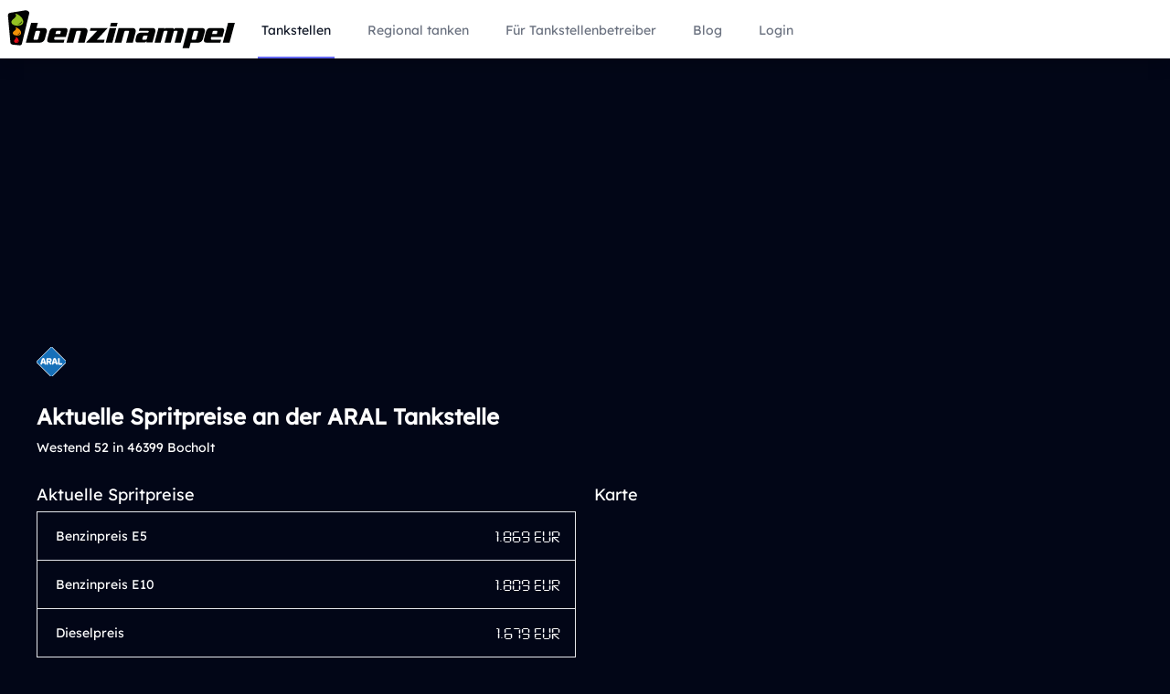

--- FILE ---
content_type: text/html; charset=UTF-8
request_url: https://benzinampel.de/tankstelle/detail/386EDC98-1377-4A42-AF69-7A2B26DAF9F1
body_size: 9174
content:
<!doctype html>
<html lang="de">

<head>
    <!-- Google Tag Manager -->
    <script>(function(w,d,s,l,i){w[l]=w[l]||[];w[l].push({'gtm.start':
    new Date().getTime(),event:'gtm.js'});var f=d.getElementsByTagName(s)[0],
    j=d.createElement(s),dl=l!='dataLayer'?'&l='+l:'';j.async=true;j.src=
    'https://www.googletagmanager.com/gtm.js?id='+i+dl;f.parentNode.insertBefore(j,f);
    })(window,document,'script','dataLayer','GTM-5VX43XM');</script>
    <!-- End Google Tag Manager -->

    <title>➤ Aktuelle Spritpreise bei der ARAL Tankstelle, Westend  52 in 46399 Bocholt</title>
    <meta charset="utf-8">
    <meta name="viewport" content="width=device-width, initial-scale=1.0" />
    <meta name="robots" content="index,follow" />
    <meta name="author" content="Robin Steinheimer" />
    <meta name="description" content="➤ Aktuelle Spritpreise bei der Westend  52 in 46399 Bocholt können ansehen und mit anderen Tankstellen vergleichen. Der günstigste
    Spritpreis in meiner näheren Umgebung ✓ schnell und ✓ einfach ermitteln">
  
    <link rel="canonical" href="https://benzinampel.de/tankstelle/detail/386EDC98-1377-4A42-AF69-7A2B26DAF9F1" />

    <meta property="og:title" content="" />
    <meta property="og:image" content="https://benzinampel.de/img/logo.svg" />
    <meta property="og:type" content="website" />
    <meta property="og:url" content="https://benzinampel.de/tankstelle/detail/386EDC98-1377-4A42-AF69-7A2B26DAF9F1" />

    <link rel="icon" type="image/png" sizes="32x32" href="/img/favicon-32x32.png">
    <link rel="icon" type="image/png" sizes="16x16" href="/img/favicon-16x16.png">

    <!-- CSRF Token -->
    <meta name="csrf-token" content="49n8xNMNA4y6a0PLliNQLDY9YX3YuLpqiQQ56V2h">
    
    <!-- Scripts -->
    <script src="https://benzinampel.de/js/app.js" defer></script>
   
    <!-- Styles -->
    <link href="https://benzinampel.de/css/app.css" rel="stylesheet">
    


</head>

<body class="bg-slate-950 text-white">
    <!-- Google Tag Manager (noscript) -->
<noscript><iframe src="https://www.googletagmanager.com/ns.html?id=GTM-5VX43XM"
    height="0" width="0" style="display:none;visibility:hidden"></iframe></noscript>
    <!-- End Google Tag Manager (noscript) -->
    <div id="app">
        <nav class="bg-white shadow navigation-bar z-50">
    <div class="max-w-7xl mx-auto px-2">
        <div class="flex justify-between h-16">
            <div class="flex w-100">
                <div class="flex-shrink-0 flex items-center">
                    <a href="/" class="sm:hidden">
                        <img src="https://benzinampel.de/img/logo-short-mobile.svg" alt="logo">
                    </a>
                    <a href="/" class="xs-max:hidden">
                        <img src="https://benzinampel.de/img/logo.svg" alt="logo">
                    </a>
                </div>
                <div class="xs-max:hidden navigation sm:ml-6 sm:flex sm:space-x-8 align-right">
                    <!-- Current: "border-indigo-500 text-gray-900", Default: "border-transparent text-gray-500 hover:border-gray-300 hover:text-gray-700" -->
                    <a href="https://benzinampel.de/tankstellen"
                        class="border-indigo-500 text-gray-900 inline-flex items-center px-1 pt-1 border-b-2 text-sm font-medium">
                        Tankstellen
                    </a>

                    <a href="https://benzinampel.de/regional"
                        class="border-transparent text-gray-500 hover:border-gray-300 hover:text-gray-700 inline-flex items-center px-1 pt-1 border-b-2 text-sm font-medium">
                        Regional tanken
                    </a>

                <!-- 
                    <a href="https://benzinampel.de/spritpreise"
                        class="border-transparent text-gray-500 hover:border-gray-300 hover:text-gray-700 inline-flex items-center px-1 pt-1 border-b-2 text-sm font-medium">
                        Spritpreise
                    </a>
                    <a href="https://benzinampel.de/benzinpreise"
                        class="border-transparent text-gray-500 hover:border-gray-300 hover:text-gray-700 inline-flex items-center px-1 pt-1 border-b-2 text-sm font-medium">
                        Benzinpreise
                    </a>
                    <a href="https://benzinampel.de/dieselpreise"
                        class="border-transparent text-gray-500 hover:border-gray-300 hover:text-gray-700 inline-flex items-center px-1 pt-1 border-b-2 text-sm font-medium">
                        Dieselpreise
                    </a>
                -->
                    <a href="https://benzinampel.de/tankstelle-beanspruchen"
                        class="border-transparent text-gray-500 hover:border-gray-300 hover:text-gray-700 inline-flex items-center px-1 pt-1 border-b-2 text-sm font-medium">
                        Für Tankstellenbetreiber
                    </a>
                    <a href="/blog"
                        class="border-transparent text-gray-500 hover:border-gray-300 hover:text-gray-700 inline-flex items-center px-1 pt-1 border-b-2 text-sm font-medium">
                        Blog
                    </a>
                                            <!-- <a href="/register"
                            class="border-transparent text-gray-500 hover:border-gray-300 hover:text-gray-700 inline-flex items-center px-1 pt-1 border-b-2 text-sm font-medium">
                            Registrieren
                        </a> -->
                        <a href="/login"
                            class="border-transparent text-gray-500 hover:border-gray-300 hover:text-gray-700 inline-flex items-center px-1 pt-1 border-b-2 text-sm font-medium">
                            Login
                        </a>
                                    </div>
            </div>

            <div class="flex flex-1 items-center justify-center px-2 lg:ml-6 lg:justify-end">
                

                
                
                
                
                
                
                
                
                
                
                
            </div>
            
            <div class="-mr-2 flex items-center sm:hidden menu-button-container">
                <!-- Mobile menu button -->
                <button type="button" id="menuButton"
                    class="inline-flex items-center justify-center p-2 rounded-md text-gray-400 hover:text-gray-500 hover:bg-slate-100 focus:outline-none focus:ring-2 focus:ring-inset focus:ring-indigo-500"
                    aria-controls="mobile-menu" aria-expanded="false">
                    <span class="sr-only">Open main menu</span>
                    <!--
                      Icon when menu is closed.

                      Heroicon name: outline/menu

                      Menu open: "hidden", Menu closed: "block"
                    -->
                    <svg class="block h-6 w-6" xmlns="http://www.w3.org/2000/svg" fill="none" viewBox="0 0 24 24"
                        stroke="currentColor" aria-hidden="true">
                        <path stroke-linecap="round" stroke-linejoin="round" stroke-width="2"
                            d="M4 6h16M4 12h16M4 18h16" />
                    </svg>
                    <!--
                      Icon when menu is open.

                      Heroicon name: outline/x

                      Menu open: "block", Menu closed: "hidden"
                    -->
                    <svg class="hidden h-6 w-6" xmlns="http://www.w3.org/2000/svg" fill="none" viewBox="0 0 24 24"
                        stroke="currentColor" aria-hidden="true">
                        <path stroke-linecap="round" stroke-linejoin="round" stroke-width="2"
                            d="M6 18L18 6M6 6l12 12" />
                    </svg>
                </button>
            </div>
        </div>
    </div>

    <!-- Mobile menu, show/hide based on menu state. -->
    <div class="hidden" id="mobile-menu">
        <div class="pt-2 pb-3 space-y-1">
            <!-- Current: "bg-indigo-50 border-indigo-500 text-indigo-700", Default: "border-transparent text-gray-500 hover:bg-slate-50 hover:border-gray-300 hover:text-gray-700" -->
            <a href="https://benzinampel.de/tankstellen"
                class="bg-indigo-50 border-indigo-500 text-indigo-700 block pl-3 pr-4 py-2 border-l-4 text-base font-medium">Tankstellen</a>
            
            <!--
                <a href="https://benzinampel.de/spritpreise"
                class="border-transparent text-gray-500 hover:bg-slate-50 hover:border-gray-300 hover:text-gray-700 block pl-3 pr-4 py-2 border-l-4 text-base font-medium">Spritpreise</a>
            <a href="https://benzinampel.de/dieselpreise"
                class="border-transparent text-gray-500 hover:bg-slate-50 hover:border-gray-300 hover:text-gray-700 block pl-3 pr-4 py-2 border-l-4 text-base font-medium">Dieselpreise</a>
            <a href="https://benzinampel.de/benzinpreise"
                class="border-transparent text-gray-500 hover:bg-slate-50 hover:border-gray-300 hover:text-gray-700 block pl-3 pr-4 py-2 border-l-4 text-base font-medium">Benzinpreise</a>
            -->

            <a href="https://benzinampel.de/regional"
            class="border-transparent text-gray-500 hover:bg-slate-50 hover:border-gray-300 hover:text-gray-700 block pl-3 pr-4 py-2 border-l-4 text-base font-medium">
            Regional tanken
        </a>
            <a href="https://benzinampel.de/tankstelle-beanspruchen"
                class="border-transparent text-gray-500 hover:bg-slate-50 hover:border-gray-300 hover:text-gray-700 block pl-3 pr-4 py-2 border-l-4 text-base font-medium">Für
                Tankstellenbetreiber</a>
            <a href="/blog"
                class="border-transparent text-gray-500 hover:bg-slate-50 hover:border-gray-300 hover:text-gray-700 block pl-3 pr-4 py-2 border-l-4 text-base font-medium">Blog</a>
            <a href="/login"
                class="border-transparent text-gray-500 hover:bg-slate-50 hover:border-gray-300 hover:text-gray-700 block pl-3 pr-4 py-2 border-l-4 text-base font-medium">Login</a>
        </div>
    </div>
</nav>
        
        <main class="pt-4 pb-0 px-2 max-w-7xl mx-auto">
                        
    <div class="container">
        <div
            class="max-w-3xl mx-auto px-4 sm:px-6 md:flex md:items-center md:justify-between md:space-x-5 lg:max-w-7xl lg:px-8">
            <div class="items-center">
                                    <div class="">
                        <div class="relative">
                            <span class="mr-2 station-logo"><?xml version="1.0" encoding="UTF-8" standalone="no"?>
<!-- Created with Inkscape (http://www.inkscape.org/) -->
<svg
   xmlns:dc="http://purl.org/dc/elements/1.1/"
   xmlns:cc="http://creativecommons.org/ns#"
   xmlns:rdf="http://www.w3.org/1999/02/22-rdf-syntax-ns#"
   xmlns:svg="http://www.w3.org/2000/svg"
   xmlns="http://www.w3.org/2000/svg"
   xmlns:sodipodi="http://sodipodi.sourceforge.net/DTD/sodipodi-0.dtd"
   xmlns:inkscape="http://www.inkscape.org/namespaces/inkscape"
   id="svg2"
   sodipodi:version="0.32"
   inkscape:version="0.46"
   width="32.55125"
   height="32.553749"
   xml:space="preserve"
   sodipodi:docname="skizze_a_aral_de.svg"
   inkscape:output_extension="org.inkscape.output.svg.inkscape"
   version="1.0"><metadata
     id="metadata7"><rdf:RDF><cc:Work
         rdf:about=""><dc:format>image/svg+xml</dc:format><dc:type
           rdf:resource="http://purl.org/dc/dcmitype/StillImage" /></cc:Work></rdf:RDF></metadata><defs
     id="defs5"><inkscape:perspective
       sodipodi:type="inkscape:persp3d"
       inkscape:vp_x="0 : 526.18109 : 1"
       inkscape:vp_y="0 : 1000 : 0"
       inkscape:vp_z="744.09448 : 526.18109 : 1"
       inkscape:persp3d-origin="372.04724 : 350.78739 : 1"
       id="perspective9" /><clipPath
       clipPathUnits="userSpaceOnUse"
       id="clipPath17"><path
         d="M -1,843 L 596,843 L 596,-1 L -1,-1 L -1,843 z"
         id="path19" /></clipPath><clipPath
       clipPathUnits="userSpaceOnUse"
       id="clipPath23"><path
         d="M 0.5,842.5 L 595.5,842.5 L 595.5,0.5 L 0.5,0.5 L 0.5,842.5 z"
         id="path25" /></clipPath><clipPath
       clipPathUnits="userSpaceOnUse"
       id="clipPath43"><path
         d="M 41.481,284.737 L 487.481,284.737 L 487.481,737.737 L 41.481,737.737 L 41.481,284.737 z"
         id="path45" /></clipPath><clipPath
       clipPathUnits="userSpaceOnUse"
       id="clipPath59"><path
         d="M 41.481,284.737 L 487.481,284.737 L 487.481,737.737 L 41.481,737.737 L 41.481,284.737 z"
         id="path61" /></clipPath><clipPath
       clipPathUnits="userSpaceOnUse"
       id="clipPath457"><path
         d="M 41.481,284.737 L 487.481,284.737 L 487.481,737.737 L 41.481,737.737 L 41.481,284.737 z"
         id="path459" /></clipPath><clipPath
       clipPathUnits="userSpaceOnUse"
       id="clipPath741"><path
         d="M -1,843 L 596,843 L 596,-1 L -1,-1 L -1,843 z"
         id="path743" /></clipPath><clipPath
       clipPathUnits="userSpaceOnUse"
       id="clipPath747"><path
         d="M 0.5,842.5 L 595.5,842.5 L 595.5,0.5 L 0.5,0.5 L 0.5,842.5 z"
         id="path749" /></clipPath><clipPath
       clipPathUnits="userSpaceOnUse"
       id="clipPath951"><path
         d="M -1,843 L 596,843 L 596,-1 L -1,-1 L -1,843 z"
         id="path953" /></clipPath><clipPath
       clipPathUnits="userSpaceOnUse"
       id="clipPath957"><path
         d="M 0.5,842.5 L 595.5,842.5 L 595.5,0.5 L 0.5,0.5 L 0.5,842.5 z"
         id="path959" /></clipPath><clipPath
       clipPathUnits="userSpaceOnUse"
       id="clipPath973"><path
         d="M -1,843 L 596,843 L 596,-1 L -1,-1 L -1,843 z"
         id="path975" /></clipPath><clipPath
       clipPathUnits="userSpaceOnUse"
       id="clipPath979"><path
         d="M 0.5,842.5 L 595.5,842.5 L 595.5,0.5 L 0.5,0.5 L 0.5,842.5 z"
         id="path981" /></clipPath><clipPath
       clipPathUnits="userSpaceOnUse"
       id="clipPath1005"><path
         d="M -1,843 L 596,843 L 596,-1 L -1,-1 L -1,843 z"
         id="path1007" /></clipPath><clipPath
       clipPathUnits="userSpaceOnUse"
       id="clipPath1011"><path
         d="M 0.5,842.5 L 595.5,842.5 L 595.5,0.5 L 0.5,0.5 L 0.5,842.5 z"
         id="path1013" /></clipPath><clipPath
       clipPathUnits="userSpaceOnUse"
       id="clipPath1025"><path
         d="M -1,843 L 596,843 L 596,-1 L -1,-1 L -1,843 z"
         id="path1027" /></clipPath><clipPath
       clipPathUnits="userSpaceOnUse"
       id="clipPath1031"><path
         d="M 0.5,842.5 L 595.5,842.5 L 595.5,0.5 L 0.5,0.5 L 0.5,842.5 z"
         id="path1033" /></clipPath><clipPath
       clipPathUnits="userSpaceOnUse"
       id="clipPath1049"><path
         d="M -1,843 L 596,843 L 596,-1 L -1,-1 L -1,843 z"
         id="path1051" /></clipPath><clipPath
       clipPathUnits="userSpaceOnUse"
       id="clipPath1055"><path
         d="M 0.5,842.5 L 595.5,842.5 L 595.5,0.5 L 0.5,0.5 L 0.5,842.5 z"
         id="path1057" /></clipPath></defs><sodipodi:namedview
     inkscape:window-height="712"
     inkscape:window-width="1280"
     inkscape:pageshadow="2"
     inkscape:pageopacity="0.0"
     guidetolerance="10.0"
     gridtolerance="10.0"
     objecttolerance="10.0"
     borderopacity="1.0"
     bordercolor="#666666"
     pagecolor="#ffffff"
     id="base"
     showgrid="false"
     inkscape:zoom="13.134442"
     inkscape:cx="15.971169"
     inkscape:cy="13.348623"
     inkscape:window-x="-4"
     inkscape:window-y="-5"
     inkscape:current-layer="g11" /><g
     id="g11"
     inkscape:groupmode="layer"
     inkscape:label="skizze_a_aral_de"
     transform="matrix(1.25,0,0,-1.25,-642.77375,581.42125)"><path
       d="M 540.261,452.113 L 527.244,439.094 L 514.22,452.119 L 527.237,465.138 L 540.261,452.113 z"
       style="fill:#ffffff;fill-opacity:1;fill-rule:nonzero;stroke:#ffffff;stroke-width:0.838;stroke-linecap:butt;stroke-linejoin:miter;stroke-miterlimit:3.86400008;stroke-dasharray:none;stroke-opacity:1"
       id="path547" /><path
       d="M 540.26,452.112 L 527.243,439.094 L 514.219,452.118 L 527.236,465.137 L 540.26,452.112"
       style="fill:#1670b9;fill-opacity:1;fill-rule:nonzero;stroke:none"
       id="path549" /><path
       d="M 533.674,455.48 C 534.342,455.48 534.429,454.986 534.429,454.434 C 534.43,453.592 534.43,452.308 534.43,450.954 C 534.663,450.949 535.766,450.954 535.766,450.954 C 536.394,450.954 536.801,450.867 536.783,450.292 C 536.76,449.507 536.046,449.618 535.534,449.618 C 535.482,449.618 533.618,449.618 533.618,449.618 C 532.805,449.619 532.92,450.339 532.92,451.245 C 532.92,452.006 532.92,453.418 532.919,454.435 C 532.89,454.987 533.064,455.48 533.674,455.48"
       style="fill:#ffffff;fill-opacity:1;fill-rule:nonzero;stroke:none"
       id="path551" /><path
       id="path555"
       style="fill:#ffffff;fill-opacity:1;fill-rule:evenodd;stroke:none"
       d="M 520.07,455.483 C 520.866,455.483 521.11,454.978 521.29,454.437 L 522.453,450.951 C 522.453,450.951 523.034,449.76 521.959,449.615 C 521.187,449.732 521.175,450.051 520.913,450.981 L 519.258,450.981 C 518.939,449.965 519.055,449.732 518.271,449.616 C 517.167,449.733 517.719,450.982 517.719,450.982 L 518.821,454.403 C 518.993,454.936 519.239,455.483 520.07,455.483M 520.07,454.264 L 520.623,452.137 L 519.548,452.138 L 520.07,454.264" /><path
       id="path553"
       style="fill:#ffffff;fill-opacity:1;fill-rule:evenodd;stroke:none"
       d="M 525.484,455.366 C 526.036,455.366 526.593,455.377 527.169,454.61 C 527.779,453.791 527.477,452.199 526.356,452.025 C 526.559,451.647 527.228,450.631 527.228,450.631 C 527.228,450.631 527.518,450.154 527.042,449.759 C 526.2,449.44 525.979,449.934 525.979,449.934 C 525.979,449.934 525.369,450.98 524.991,451.706 L 524.294,451.706 C 524.294,451.491 524.294,450.254 524.294,450.254 C 524.294,450.254 524.341,449.586 523.597,449.615 C 522.889,449.615 522.9,450.283 522.9,450.283 L 522.899,454.437 C 522.899,455.163 522.928,455.366 524.293,455.366 C 524.671,455.366 525.17,455.366 525.484,455.366M 524.293,454.176 C 525.542,454.152 526.065,454.291 526.065,453.565 C 526.066,452.752 525.485,452.891 524.294,452.886 C 524.294,453.362 524.294,453.595 524.293,454.176" /><path
       id="path557"
       style="fill:#ffffff;fill-opacity:1;fill-rule:evenodd;stroke:none"
       d="M 530.044,455.481 C 530.839,455.481 531.084,454.975 531.264,454.435 L 532.427,450.949 C 532.427,450.949 533.008,449.758 531.933,449.613 C 531.16,449.73 531.149,450.049 530.887,450.979 L 529.232,450.979 C 528.913,449.963 529.029,449.73 528.245,449.614 C 527.141,449.73 527.692,450.979 527.692,450.979 L 528.795,454.401 C 528.958,454.906 529.213,455.481 530.044,455.481M 530.073,454.261 L 530.626,452.135 L 529.551,452.135 L 530.073,454.261" /></g></svg></span>
                            <span class="absolute inset-0 shadow-inner rounded-full" aria-hidden="true"></span>
                        </div>
                    </div>
                                <div>
                    <h1 class="text-2xl font-bold">Aktuelle Spritpreise an der ARAL Tankstelle</h1>
                    <h2 class="text-sm font-medium text-white">Westend 
                        52 in
                        46399 Bocholt</h2>
                </div>
            </div>

                    </div>

        <section aria-labelledby="applicant-information-title">
            <div class="px-4 py-5 sm:px-6 lg:px-8">

                
                <div class="lg:flex lg:space-x-5">
                    <div class="lg:flex-1">
                        <div class="sm:col-span-2">
                            <dt class="text-lg font-medium text-white">
                                Aktuelle Spritpreise
                            </dt>
                            <dd class="mt-1 text-sm text-white">
                                <ul class="border border-gray-200 divide-y divide-gray-200">
                                    <li class="pl-3 pr-4 py-3 flex items-center justify-between text-sm">
                                        <div class="w-0 flex-1 flex items-center">
                                            <span class="ml-2 flex-1 w-0 truncate">
                                                Benzinpreis E5
                                            </span>
                                        </div>
                                        <div class="ml-4 flex-shrink-0">
                                            <span class="font-medium text-white digital text-lg">
                                                1.869 EUR
                                            </span>
                                        </div>
                                    </li>

                                    <li class="pl-3 pr-4 py-3 flex items-center justify-between text-sm">
                                        <div class="w-0 flex-1 flex items-center">
                                            <span class="ml-2 flex-1 w-0 truncate">
                                                Benzinpreis E10
                                            </span>
                                        </div>
                                        <div class="ml-4 flex-shrink-0">
                                            <span class="font-medium text-lg text-white digital">
                                                1.809 EUR
                                            </span>
                                        </div>
                                    </li>
                                    <li class="pl-3 pr-4 py-3 flex items-center justify-between text-sm">
                                        <div class="w-0 flex-1 flex items-center">
                                            <span class="ml-2 flex-1 w-0 truncate">
                                                Dieselpreis
                                            </span>
                                        </div>
                                        <div class="ml-4 flex-shrink-0">
                                            <span class="font-medium text-lg text-white digital">
                                                1.679 EUR
                                            </span>
                                        </div>
                                    </li>
                                    <li class="pl-3 pr-4 py-3 flex items-center justify-between text-sm">
                                        <div class="w-0 flex-1 flex items-center">
                                            <span class="ml-2 flex-1 w-0 truncate">
                                                Zuletzt überprüft vor <br>
                                                Gemeldet am
                                            </span>
                                        </div>
                                        <div class="ml-4 flex-shrink-0">
                                            <span class="font-medium text-sm text-white">
                                                vor 2 Minuten
                                                <br>
                                                vor 12 Minuten
                                            </span>
                                        </div>
                                    </li>
                                </ul>
                            </dd>
                            <h2 id="applicant-information-title" class="text-lg leading-6 font-medium text-white">
                                Öffnungszeiten
                            </h2>
                            <div class="opening-hours mt-1 max-w-2xl text-sm text-white">

                                                                                                            <div class="flex justify-content-between">
                                            <span>Montag</span>
                                            <span>05:00-23:00</span>
                                        </div>
                                                                                                                                                <div class="flex justify-content-between">
                                            <span>Dienstag</span>
                                            <span>05:00-23:00</span>
                                        </div>
                                                                                                                                                <div class="flex justify-content-between">
                                            <span>Mittwoch</span>
                                            <span>05:00-23:00</span>
                                        </div>
                                                                                                                                                <div class="flex justify-content-between">
                                            <span>Donnerstag</span>
                                            <span>05:00-23:00</span>
                                        </div>
                                                                                                                                                <div class="flex justify-content-between">
                                            <span>Freitag</span>
                                            <span>05:00-23:00</span>
                                        </div>
                                                                                                                                                <div class="flex justify-content-between">
                                            <span>Samstag</span>
                                            <span>06:00-23:00</span>
                                        </div>
                                                                                                                                                <div class="flex justify-content-between">
                                            <span>Sonntag</span>
                                            <span>07:00-23:00</span>
                                        </div>
                                                                    
                            </div>
                        </div>
                    </div>

                    <div class="lg:flex-1">
                        <dt class="text-lg font-medium text-white">Karte</dt>
                        <dd class="mt-1 text-sm">
                            <div id="mapid" style="width:350px; height:350px;" class="text-black"></div>
                            <script>
                                function loadBanzMap() {
                                    var mymap = L.map('mapid').setView([, ], 17);
                                    L.tileLayer('https://{s}.tile.openstreetmap.org/{z}/{x}/{y}.png', {
                                        attribution: '&copy; <a href="https://www.openstreetmap.org/copyright">OpenStreetMap</a> contributors'
                                    }).addTo(mymap);
                                    L.marker([, ]).addTo(mymap)
                                        .bindPopup('Tankstelle')
                                        .openPopup();
                                }
                            </script>
                            <div class="text-white" itemprop="geo" itemscope itemtype="http://schema.org/GeoCoordinates">
                                <p>Geokoordinaten: <span itemprop="latitude"></span>,
                                    <span itemprop="longitude"></span>
                                </p>
                                <a href="https://www.google.com/maps/place/," class="bg-slate-100 py-2 px-4 text-black hover:no-underline hover:text-black xs-max:mt-6">
                                    <span class="inline-block mr-2 relative top-1"><?xml version="1.0" encoding="iso-8859-1"?>
<!-- Generator: Adobe Illustrator 19.0.0, SVG Export Plug-In . SVG Version: 6.00 Build 0)  -->
<svg version="1.1" id="Capa_1" xmlns="http://www.w3.org/2000/svg" xmlns:xlink="http://www.w3.org/1999/xlink" x="0px" y="0px"
	 viewBox="0 0 512.032 512.032" style="enable-background:new 0 0 512.032 512.032;" xml:space="preserve" width="30">
<g>
	<g>
		<path d="M496.016,224c-8.832,0-16,7.168-16,16v181.184l-128,51.2V304c0-8.832-7.168-16-16-16c-8.832,0-16,7.168-16,16v168.352
			l-128-51.2V167.648l74.144,29.664c8.096,3.264,17.504-0.704,20.8-8.928c3.296-8.192-0.704-17.504-8.928-20.8l-95.776-38.336
			c0,0,0,0-0.032,0l-0.256-0.096c-3.808-1.536-8.064-1.536-11.872,0l-0.288,0.096c0,0,0,0-0.032,0L10.064,193.152
			C4.016,195.584,0.016,201.44,0.016,208v288c0,5.312,2.656,10.272,7.04,13.248c2.688,1.824,5.792,2.752,8.96,2.752
			c2.016,0,4.032-0.384,5.952-1.152l154.048-61.6l153.76,61.504c0,0,0,0,0.032,0l0.288,0.128c3.808,1.536,8.064,1.536,11.872,0
			l0.288-0.128c0,0,0,0,0.032,0L502,446.88c6.016-2.464,10.016-8.32,10.016-14.88V240C512.016,231.168,504.848,224,496.016,224z
			 M160.016,421.152l-128,51.2V218.816l128-51.2V421.152z"/>
	</g>
</g>
<g>
	<g>
		<path d="M400.016,64c-26.464,0-48,21.536-48,48s21.536,48,48,48s48-21.536,48-48S426.48,64,400.016,64z M400.016,128
			c-8.832,0-16-7.168-16-16c0-8.832,7.168-16,16-16c8.832,0,16,7.168,16,16C416.016,120.832,408.848,128,400.016,128z"/>
	</g>
</g>
<g>
	<g>
		<path d="M400.016,0c-61.76,0-112,50.24-112,112c0,57.472,89.856,159.264,100.096,170.688c3.04,3.36,7.36,5.312,11.904,5.312
			s8.864-1.952,11.904-5.312C422.16,271.264,512.016,169.472,512.016,112C512.016,50.24,461.776,0,400.016,0z M400.016,247.584
			c-34.944-41.44-80-105.056-80-135.584c0-44.096,35.904-80,80-80s80,35.904,80,80C480.016,142.496,434.96,206.144,400.016,247.584z
			"/>
	</g>
</g>
<g>
</g>
<g>
</g>
<g>
</g>
<g>
</g>
<g>
</g>
<g>
</g>
<g>
</g>
<g>
</g>
<g>
</g>
<g>
</g>
<g>
</g>
<g>
</g>
<g>
</g>
<g>
</g>
<g>
</g>
</svg>
</span>
                                    Routenplaner
                                </a>
                            </div>
                        </dd>
                    </div>
                </div>

                
                <dl class="grid grid-cols-1 gap-x-4 gap-y-8 sm:grid-cols-2">
                    
                                    </dl>
            </div>

            
            <div class="border-t border-gray-200 px-4 py-5 sm:px-6">
                                                </dl>
            </div>

        </section>

        <div class="px-4 sm:px-6 lg:px-8 mt-4">
            <p>Detailierte Informationen zur ARAL Tankstelle in Bocholt werden auf
                dieser
                Seite dargestellt.</p>
            <p>Hier finden Sie alle Benzinpreise und Dieselpreise dieser Tankstelle aufgelistet. Adresse, Öffnungszeiten und
                weitere Details stehen weiter unten auf dieser Seite ebenfalls zur Verfügung. Immer clever tanken mit
                Benzinampel.</p>
        </div>

        <div class="px-4 py-5 sm:px-6 lg:px-8">
            <h2>Wichtige Informationen zu aktuellen Preisen</h2>
            <ul class="pt-4 mb-8 md:grid md:gap-x-4 md:grid-cols-2">
                <li class="mb-4">
                    <a href="https://benzinampel.de/bocholt/spritpreise"
                        class="text-sky-100 font-bold border-b-2 hover:border-b-4 border-sky-500">
                        Spritpreise in Bocholt
                    </a>
                </li>
                <li class="mb-4">
                    <a href="https://benzinampel.de/bocholt/benzinpreise"
                        class="text-sky-100 font-bold border-b-2 hover:border-b-4 border-sky-500">
                        Benzinpreise in Bocholt
                    </a>
                </li>
                <li class="mb-4">
                    <a href="https://benzinampel.de/bocholt/superpreise"
                        class="text-sky-100 font-bold border-b-2 hover:border-b-4 border-sky-500">
                        Superpreise in Bocholt
                    </a>
                </li>
                <li class="mb-4">
                    <a href="https://benzinampel.de/bocholt/e10preise"
                        class="text-sky-100 font-bold border-b-2 hover:border-b-4 border-sky-500">
                        E10-Preise in Bocholt
                    </a>
                </li>
                <li class="mb-4">
                    <a href="https://benzinampel.de/bocholt/dieselpreise"
                        class="text-sky-100 font-bold border-b-2 hover:border-b-4 border-sky-500">
                        Dieselpreise in Bocholt
                    </a>
                </li>
                <li>
                    <a href="https://benzinampel.de/bocholt"
                        class="text-sky-100 font-bold border-b-2 hover:border-b-4 border-sky-500">
                        Günstig tanken in Bocholt
                    </a>
                </li>
            </ul>
        </div>
    </div>
        </main>

        <div id="footer" class="w-100 mt-4">
    <div class="bg-slate-800 px-2 max-w-7xl mx-auto grid grid-cols-2 h-16 items-center">
        <div>
            <ul role="list" class="flex items-center mb-0 ml-1">
                <li>
                    <a href="https://benzinampel.de/datenschutz"
                        class="text-xs leading-6 text-gray-300 hover:text-white">Datenschutz</a>
                </li>
                <li class="mx-2">
                    |
                </li>
                <li>
                    <a href="https://benzinampel.de/impressum"
                        class="text-xs leading-6 text-gray-300 hover:text-white">Impressum</a>
                </li>
            </ul>
        </div>
    </div>
</div>
    </div>

    <!-- Styles -->
    <link rel="stylesheet" type="text/css" href="https://benzinampel.de/vendor/cookie-consent/css/cookie-consent.css">

            <link rel="stylesheet" href="https://unpkg.com/leaflet@1.7.1/dist/leaflet.css" integrity="" crossorigin=""/>
    

    <!-- Scripts -->
    
        <script type="application/ld+json">
            {
                "@context": "https://schema.org",
                "@graph": [
                    {
                        "@type": "Organization",
                        "@id": "https://benzinampel.de/#organization",
                        "name": "Benzinampel",
                        "url": "https://benzinampel.de/",
                        "sameAs": [
                        ],
                        "logo": {
                            "@type": "ImageObject",
                            "@id": "https://benzinampel.de/#logo",
                            "url": "https://benzinampel.de/blog/wp-content/uploads/2017/11/banz_logo.jpg",
                            "width": 413,
                            "height": 76,
                            "caption": "Benzinampel"
                        },
                        "image": {
                            "@id": "https://benzinampel.de/#logo"
                        }
                    },
                    {
                        "@type": "WebSite",
                        "@id": "https://benzinampel.de/#website",
                        "url": "https://benzinampel.de/",
                        "name": "Benzinampel",
                        "alternateName": "Benzinampel - Aktuelle Spritpreise für Super, Diesel, Benzin und E5",
                        "publisher": {
                            "@id": "https://benzinampel.de/#organization"
                        },
                        "potentialAction":[
                            {
                               "@type":"SearchAction",
                               "target":{
                                  "@type":"EntryPoint",
                                  "urlTemplate":"https://benzinampel.de/search-station?search={search_term_string}"
                               },
                               "query-input":"required name=search_term_string"
                            }
                         ]
                    },
                    {
                        "@type": "WebPage",
                        "@id": "https://benzinampel.de#webpage",
                        "inLanguage": "de-DE",
                        "name": "Aktuelle Spritpreise für Benzin, Diesel, Super im Vergleich - Spritpreise für Benzin, Diesel, Super",
                        "isPartOf": {
                            "@id": "https://benzinampel.de/#website"
                        },
                        "about": {
                            "@id": "https://benzinampel.de/#organization"
                        },
                        "description": "Aktuelle Spritpreise und günstig tanken! Finden Sie die billigste Tankstelle in der Umgebung - mit dem Benzinpreise-Vergleich sparen Sie beim Tanken."
                    }
                ]
            }
        </script>

    <script type="application/ld+json">
        {"@context":"https:\/\/schema.org","@type":"BreadcrumbList","itemListElement":[{"@type":"ListItem","position":1,"item":{"@id":"https:\/\/benzinampel.de\/tankstelle","name":"Tankstelle"}},{"@type":"ListItem","position":2,"item":{"@id":"https:\/\/benzinampel.de\/tankstelle\/detail","name":"Detail"}},{"@type":"ListItem","position":3,"item":{"@id":"https:\/\/benzinampel.de\/tankstelle\/detail\/386EDC98-1377-4A42-AF69-7A2B26DAF9F1","name":"386EDC98-1377-4A42-AF69-7A2B26DAF9F1"}}]}
    </script>
    
    <script type='text/javascript'>
        //<![CDATA[
        var lazyadsense = !1;

        var e = document.createElement("script");
        e.type = "text/javascript", e.async = !0, e.crossorigin="anonymous", e.src =
            "https://pagead2.googlesyndication.com/pagead/js/adsbygoogle.js?client=ca-pub-8384706655502144";
        var a = document.getElementsByTagName("script")[0];
        a.parentNode.insertBefore(e, a);
        
                    var el = document.createElement("script");
            el.type = "text/javascript", e.async = !0, el.crossorigin="anonymous", el.src =
            "https://unpkg.com/leaflet@1.7.1/dist/leaflet.js";
            a.parentNode.insertBefore(el, a);

            loadBanzMap();
        

        window.addEventListener("scroll", function() {
            (0 != document.documentElement.scrollTop && !1 === lazyadsense || 0 != document.body.scrollTop && !1 ===
                lazyadsense) && (! function() {
                
            }(), lazyadsense = !0)
        }, !0);
        //]]> 
    </script>

<div role="dialog" aria-labelledby="lcc-modal-alert-label" aria-describedby="lcc-modal-alert-desc" aria-modal="true" class="lcc-modal lcc-modal--alert js-lcc-modal js-lcc-modal-alert" style="display: none;"
     data-cookie-key=""
     data-cookie-value-analytics=""
     data-cookie-value-marketing=""
     data-cookie-value-both=""
     data-cookie-value-none=""
     data-cookie-expiration-days=""
     data-gtm-event=""
     data-ignored-paths=""
>
    <div class="lcc-modal__content">
        <h2 id="lcc-modal-alert-label" class="lcc-modal__titl text-base font-bold">
            Datenschutzeinstellungen        </h2>
        <p id="lcc-modal-alert-desc" class="text-xs">
            Wir nutzen Cookies auf unserer Website. Einige von ihnen sind essenziell, während andere uns helfen, diese Website und Ihre Erfahrung zu verbessern. Personenbezogene Daten können verarbeitet werden (z. B. IP-Adressen). Weitere Informationen über die Verwendung Ihrer Daten finden Sie in unserer <a href="/datenschutz class="underline">Datenschutzerklärung</a>. Sie können Ihre Auswahl jederzeit unter Einstellungen widerrufen oder anpassen.
        </p>
    </div>
    <div class="lcc-modal__actions">
        <button type="button" class="lcc-button lcc-button--link js-lcc-accept text-base">
            Alle akzeptieren        </button>
        <button type="button" class="lcc-button lcc-button--link js-lcc-essentials text-base">
            Essenzielle Cookies akzeptieren        </button>
        <button type="button" class="lcc-button lcc-button--link js-lcc-settings-toggle text-base">
            Einstellungen        </button>
    </div>
</div>

<div role="dialog" aria-labelledby="lcc-modal-settings-label" aria-describedby="lcc-modal-settings-desc" aria-modal="true" class="lcc-modal lcc-modal--settings js-lcc-modal js-lcc-modal-settings" style="display: none;">
    <button class="lcc-modal__close js-lcc-settings-toggle" type="button">
        <span class="lcc-u-sr-only">
            Close        </span>
        &times;
    </button>
    <div class="lcc-modal__content">
        <div class="lcc-modal__content">
            <h2 id="lcc-modal-settings-label" class="lcc-modal__title">
                Cookie settings            </h2>
            <p id="lcc-modal-settings-desc" class="lcc-text">
                Our website stores four types of cookies. At any time you can choose which cookies you accept and which you refuse. You can read more about what cookies are and what types of cookies we store in our  <a href="" target="_blank" class="underline hover:no-underline">Cookie Policy</a>.
            </p>
            <div class="lcc-modal__section lcc-u-text-center">
                <button type="button" class="lcc-button js-lcc-accept">
                    Accept all cookies                </button>
            </div>
            <div class="lcc-modal__section">
                <label for="lcc-checkbox-essential" class="lcc-label">
                    <input type="checkbox" id="lcc-checkbox-essential" disabled="disabled" checked="checked">
                    <span>Essential cookies</span>
                </label>
                <p class="lcc-text">
                    are necessary for technical reasons. Without them, this website may not function properly.                </p>
            </div>
            <div class="lcc-modal__section">
                <label for="lcc-checkbox-funtcional" class="lcc-label">
                    <input type="checkbox" id="lcc-checkbox-funtcional" disabled="disabled" checked="checked">
                    <span>Functional cookies</span>
                </label>
                <p class="lcc-text">
                    are necessary for specific functionality on the website. Without them, some features may be disabled.                </p>
            </div>
            <div class="lcc-modal__section">
                <label for="lcc-checkbox-analytics" class="lcc-label">
                    <input type="checkbox" id="lcc-checkbox-analytics">
                    <span>Analytical cookies</span>
                </label>
                <p class="lcc-text">
                    allow us to analyse website use and to improve the visitor's experience.                </p>
            </div>
            <div class="lcc-modal__section">
                <label for="lcc-checkbox-marketing" class="lcc-label">
                    <input type="checkbox" id="lcc-checkbox-marketing">
                    <span>Marketing cookies</span>
                </label>
                <p class="lcc-text">
                    allow us to personalise your experience and to send you relevant content and offers, on this website and other websites.                </p>
            </div>
        </div>
    </div>
    <div class="lcc-modal__actions">
        <button type="button" class="lcc-button js-lcc-settings-save">
            Save my selection        </button>
    </div>
</div>

<div class="lcc-backdrop js-lcc-backdrop" style="display: none;"></div>
<script type="text/javascript" src="https://benzinampel.de/vendor/cookie-consent/js/cookie-consent.js"></script><script defer src="https://static.cloudflareinsights.com/beacon.min.js/vcd15cbe7772f49c399c6a5babf22c1241717689176015" integrity="sha512-ZpsOmlRQV6y907TI0dKBHq9Md29nnaEIPlkf84rnaERnq6zvWvPUqr2ft8M1aS28oN72PdrCzSjY4U6VaAw1EQ==" data-cf-beacon='{"version":"2024.11.0","token":"210e138d739b489cb4229089b64f9dd0","r":1,"server_timing":{"name":{"cfCacheStatus":true,"cfEdge":true,"cfExtPri":true,"cfL4":true,"cfOrigin":true,"cfSpeedBrain":true},"location_startswith":null}}' crossorigin="anonymous"></script>
</body>

</html>


--- FILE ---
content_type: text/html; charset=utf-8
request_url: https://www.google.com/recaptcha/api2/aframe
body_size: 267
content:
<!DOCTYPE HTML><html><head><meta http-equiv="content-type" content="text/html; charset=UTF-8"></head><body><script nonce="Ph80nDMKtFi9EmJyVEbkjw">/** Anti-fraud and anti-abuse applications only. See google.com/recaptcha */ try{var clients={'sodar':'https://pagead2.googlesyndication.com/pagead/sodar?'};window.addEventListener("message",function(a){try{if(a.source===window.parent){var b=JSON.parse(a.data);var c=clients[b['id']];if(c){var d=document.createElement('img');d.src=c+b['params']+'&rc='+(localStorage.getItem("rc::a")?sessionStorage.getItem("rc::b"):"");window.document.body.appendChild(d);sessionStorage.setItem("rc::e",parseInt(sessionStorage.getItem("rc::e")||0)+1);localStorage.setItem("rc::h",'1768378974874');}}}catch(b){}});window.parent.postMessage("_grecaptcha_ready", "*");}catch(b){}</script></body></html>

--- FILE ---
content_type: image/svg+xml
request_url: https://benzinampel.de/img/logo-short-mobile.svg
body_size: 287
content:
<?xml version="1.0" encoding="utf-8"?>
<svg version="1.1" class="xs-max:hidden" x="0px" y="0px" width="42px" height="42px" viewBox="-0.67 -0.29 24.688 39.36" enable-background="new -0.67 -0.29 250 42" xmlns="http://www.w3.org/2000/svg">
  <path fill="#010202" d="M15.533,35.723c0,1.459-1.201,2.642-2.681,2.642l-7.291-0.727c-1.601,0-2.9-1.161-2.9-2.591L0,5.424 c0-1.558,1.465-2.821,3.273-2.821L19.164,0c2.351,0,4.258,1.356,4.258,3.031L15.533,35.723z"/>
  <path fill-rule="evenodd" clip-rule="evenodd" fill="#E30D18" d="M10.749,30.785c-0.552-0.665-1.866-1.746-2.388-1.55 c1.338,1.882-1.744,2.951-1.701,4.479c0.031,1.101,1.089,2.081,2.75,2.011C12.798,35.58,12.107,32.418,10.749,30.785z M9.358,35.132 c0.355-0.365,1.855-0.953,1.759-1.985C11.635,34.081,10.501,34.904,9.358,35.132z"/>
  <path fill-rule="evenodd" clip-rule="evenodd" fill="#F29107" d="M12.497,20.848c-0.974-0.916-3.29-2.405-4.211-2.138 c2.36,2.594-3.075,4.067-2.999,6.178c0.054,1.514,1.921,2.864,4.85,2.769C16.11,27.456,14.892,23.099,12.497,20.848z M10.045,26.84 c0.624-0.508,3.271-1.314,3.101-2.737C14.06,25.39,12.059,26.525,10.045,26.84z"/>
  <path fill-rule="evenodd" clip-rule="evenodd" fill="#94C123" d="M13.991,6.896c-1.382-1.344-4.666-3.53-5.973-3.135 c3.347,3.806-4.361,5.965-4.253,9.058c0.077,2.223,2.724,4.206,6.879,4.062C19.118,16.589,17.388,10.197,13.991,6.896z M10.514,15.683c0.885-0.742,4.639-1.927,4.397-4.016C16.209,13.559,13.368,15.222,10.514,15.683z"/>
</svg>